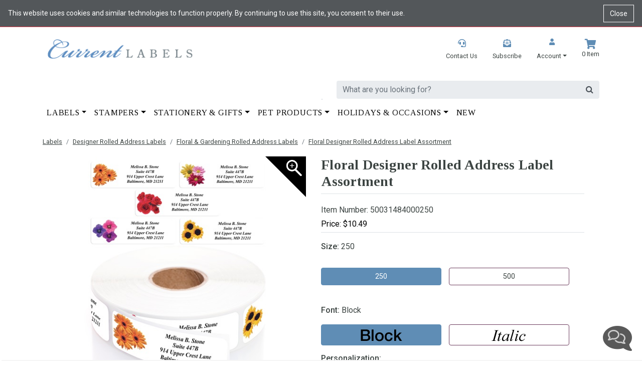

--- FILE ---
content_type: text/html; charset=utf-8
request_url: https://www.currentlabels.com/handlers/v9/RefreshItemInfo.ashx?type=itemChanged
body_size: 4030
content:
{"PriceInfo":{"__type":"Taymark.Web.Presentation.WebUtilities.PriceInfo, Taymark.Web.Presentation, Version=1.0.0.0, Culture=neutral, PublicKeyToken=null","DisplayPrice":"$10.49","RegularPrice":"$0.00","PriceTable":[],"PriceTableDis":null,"Charges":null,"RushDollor":0,"RushLineText":null,"NeedRush":false},"FMProductEntry":"{\"KeyName\":\"ProductEntry\", \"ProductNo\":\"50031484000250\", \"ConvertFree2FormC\":\"false\", \"BackgroundGraphicNo\":\"\",\"CustomType\":\"FormLabel\",\"HasCustomInfor\":true,\"ImageURL\":\"/-/media/Products/cl/address-labels/designer-rolled-address-labels/floral-and-gardening/31484-floral-posy-assorted-rolled-address-labels-with-elegant-plastic-dispenser-artistic-labels-001.ashx\",\"ProductType\":\"ItemProduction\",\"SID\":\"{3B6FF54C-178A-4B83-A9B2-12A308A2E0F4}\", \"ItemTitle\":\"\", \"Type\":\"FMProductEntry\", \"CheckoutURL\":\"/shopping-cart\", \"ItemLink\":\"/address-labels/designer-rolled-address-labels/floral-and-gardening/floral-designer-rolled-address-label-assortment\", \"HaveKitImage\":\"false\", \"HaveECDImage\":\"false\", \"IsFirstNavInk\":false, \"IsECDP\":false, \"KitColorType\": \"\",\"ECDType\": \"\", \"AddToCartCustomizeButtonText\": \"Add to Cart\",\"ButtonText\": \"Add to Cart\",\"Add2CartLabel\": \"\", \"hasOrderSampleBtn\": false, \"hasDownloadTemplateBtn\": false, \"hasOrderBlackBtn\": false, \"hasSaveForLaterBtn\": false, \"hasProductDetailBtn\": false, \"RenderStocksCount\":0, \"Data\": [{\"KeyName\":\"ItemControl\",\"Type\":\"FMItemControl\",\"Data\":[{\"KeyName\":\"ItemData\", \"Type\":\"FMItemData\", \"ItemNo\":\"50031484000250\", \"ItemID\":\"{3B6FF54C-178A-4B83-A9B2-12A308A2E0F4}\", \"LabelPreviewID\":\"b7e7ebe6-747b-44e4-8006-68a464a83be4\", \"ODSPreview\":false, \"Data\":[{\"KeyName\":\"Stocks\", \"Type\":\"FMStocks\", \"CurrentStockNo\":\"\", \"IsAllNavink\":false, \"Data\":[{\"KeyName\":\"50031484000250\", \"Type\":\"FMStock\", \"FormType\":\"FormLabel\", \"IsFree\":false, \"Step\":1, \"IsRender\":false, \"AllowBlankStock\":true, \"StockNo\":\"50031484000250\", \"StockDescription\":\"ROLL LBL FLORAL W/RND D 250CTPZ\", \"LayoutID\":\"\", \"SKU\":\"\", \"ConfigID\":\"\", \"IsNavink\":false, \"seqCount\":0, \"Index\":0, \"NextUrl\":\"save\", \"BackUrl\":\"productUrl\", \"SubStockImage\":\"\", \"Data\":[{ \"KeyName\":\"P\", \"Type\":\"FMProductColor\", \"ImageSize\":40, \"Title\":\"STOCK TYPE\", \"Step\":1, \"Data\": [{ \"ColorID\":\"WG\", \"Url\":\"/-/media/Products/AND/noimage.ashx\", \"ColorName\":\"White Gloss Lbl Stk\", \"Seq\":0, \"SKUNo\":\"\", \"ColorType\":\"P\", \"ColorTypeName\":\"STOCK TYPE\", \"LayoutID\":\"\", \"sku\":\"\",\"Display\":\"False\" }] },{\"KeyName\":\"Sides\", \"Type\":\"FMSides\",\"Data\":[{\"KeyName\":\"1\", \"Type\":\"FMSide\", \"Step\":\"2\", \"DisplayMode\":\"NONE\",\"SideNo\":\"1\",\"Data\":[{\"KeyName\":\"Locations\", \"Type\":\"FMLocations\",\"Data\":[{\"KeyName\":\"0\",\"Name\":\"VirtualLocation\",\"Type\":\"FMLocation\",\"LocationNo\":\"0\",\"LocationSelected\":true,\"HasDefault\":true,\"Step\":1,\"IsUnique\":true,\"DisplayMode\":\"NONE\",\"AllowJerseyNumbering\":false,\"AllowPersonalization\":false,\"AllowInsideFlapImprint\":false,\"StockGraphicAllow\":\"\",\"ImpLocIcsmName\":null,\"OriginalDesignDescription\":null,\"ItemSetupDescription\":null,\"ImprintColorDescription\":null,\"LocationAdditionalCharge\":0.0,\"LocationSetupCharge\":0.0,\"Data\":[{\"KeyName\":\"FormFontSelector\",\"Type\":\"FormLabelFontSelector\",\"Title\":\"Font:\",\"Step\":1,\"Display\":true,\"Options\":[{\"ID\":\"TBL\",\"Value\":\"TBL\",\"Name\":\"Block\",\"ImageSrc\":\"/-/media/ProdForm/Fonts2/tbl.ashx\"},{\"ID\":\"TIT\",\"Value\":\"TIT\",\"Name\":\"Italic\",\"ImageSrc\":\"/-/media/ProdForm/Fonts2/tit.ashx\"}]},{\"KeyName\":\"CopyLine\",\"Type\":\"FMCopyLine\",\"Step\":\"1\",\"Data\":{\"CopyRequired\":true,\"MaxCopyLine\":\"4\",\"ShowColor\":false,\"Title\":\"Personalization\",\"IsFormLabel\":true,\"LabelPreview\":true,\"Requests\":true,\"Lines\":[{\"LineNo\":\"0\",\"Title\":\"Line 1: \",\"MaxLength\":\"28\",\"HasFontSize\":false,\"HasColor\":false,\"IsFormLabel\":true,\"AllowPersonalization\":false,\"OnlyOneImprintColor\":false},{\"LineNo\":\"1\",\"Title\":\"Line 2: \",\"MaxLength\":\"28\",\"HasFontSize\":false,\"HasColor\":false,\"IsFormLabel\":true,\"AllowPersonalization\":false,\"OnlyOneImprintColor\":false},{\"LineNo\":\"2\",\"Title\":\"Line 3: \",\"MaxLength\":\"28\",\"HasFontSize\":false,\"HasColor\":false,\"IsFormLabel\":true,\"AllowPersonalization\":false,\"OnlyOneImprintColor\":false},{\"LineNo\":\"3\",\"Title\":\"Line 4: \",\"MaxLength\":\"28\",\"HasFontSize\":false,\"HasColor\":false,\"IsFormLabel\":true,\"AllowPersonalization\":false,\"OnlyOneImprintColor\":false}]}}]}]}]}]},{\"KeyName\": \"SizeColorList\", \"Type\": \"FMSizeColorList\", \"Step\": \"1\", \"Price\":\"0\", \"TotalPrice\":\"0\", \"MinQty\":\"1\", \"LotSize\":\"0\", \"Display\":\"False\",\"Data\": []}]},{\"KeyName\":\"50DISPELEG\", \"Type\":\"FMStock\", \"FormType\":\"FormW\", \"IsFree\":true, \"Step\":2, \"IsRender\":false, \"AllowBlankStock\":true, \"StockNo\":\"50DISPELEG\", \"StockDescription\":\"DISPENSER ROUND ELEGANT 001CTPZ\", \"LayoutID\":\"\", \"SKU\":\"\", \"ConfigID\":\"\", \"IsNavink\":false, \"seqCount\":0, \"Index\":0, \"NextUrl\":\"save\", \"BackUrl\":\"productUrl\", \"SubStockImage\":\"\", \"Data\":[{ \"KeyName\":\"P\", \"Type\":\"FMProductColor\", \"ImageSize\":40, \"Title\":\"Product Color\", \"Step\":1, \"Data\": [{ \"ColorID\":\"APC\", \"Url\":\"/-/media/ProdForm/Colors/apc.ashx\", \"ColorName\":\"As Pictured\", \"Seq\":0, \"SKUNo\":\"\", \"ColorType\":\"P\", \"ColorTypeName\":\"Product Color\", \"LayoutID\":\"\", \"sku\":\"\",\"Display\":\"False\" }] },{\"KeyName\":\"Sides\", \"Type\":\"FMSides\",\"Data\":[{\"KeyName\":\"1\", \"Type\":\"FMSide\", \"Step\":\"2\", \"DisplayMode\":\"NONE\",\"SideNo\":\"1\",\"Data\":[{\"KeyName\":\"Locations\", \"Type\":\"FMLocations\",\"Data\":[{\"KeyName\":\"0\",\"Name\":\"VirtualLocation\",\"Type\":\"FMLocation\",\"LocationNo\":\"0\",\"LocationSelected\":true,\"HasDefault\":true,\"Step\":2,\"IsUnique\":true,\"DisplayMode\":\"OPTION\",\"AllowJerseyNumbering\":false,\"AllowPersonalization\":false,\"AllowInsideFlapImprint\":false,\"StockGraphicAllow\":\"\",\"ImpLocIcsmName\":null,\"OriginalDesignDescription\":null,\"ItemSetupDescription\":null,\"ImprintColorDescription\":null,\"LocationAdditionalCharge\":0.0,\"LocationSetupCharge\":0.0,\"Data\":[]}]}]}]},{\"KeyName\": \"SizeColorList\", \"Type\": \"FMSizeColorList\", \"Step\": \"1\", \"Price\":\"0\", \"TotalPrice\":\"0\", \"MinQty\":\"1\", \"LotSize\":\"0\", \"Display\":\"False\",\"Data\": []}]}]},{\"KeyName\":\"FreeItems\", \"Type\":\"FMFreeItems\",  \"Step\": \"1\", \"FreeAllQty\": \"0\",  \"AbsQty\": \"1\", \"Quantity\": \"1\", \"Data\":[{\"KeyName\": \"FreeItemInfoEntry\",\"Type\": \"FMFreeItemInfoEntry\",\"IsFreeItems\":\"True\",\"ItemNo\":\"50DISPELEGF\",\"ItemTitle\": \"DISPENSER ROUND ELEG 1CT FREE\",\"FreeQty\": \"1\",\"QtyToPurchase\": \"1\",\"IsRadioItem\": \"False\",\"ItemType\": \"ItemProduction\",\"RenderFreeItem\": \"False\",\"IsAddAllItem\": \"True\",\"FreeItemType\": \"AddAll\",\"DisplayItemTitle\": \"\",\"Quantity\": \"1\",\"IsSelected\": \"True\",\"Factor\": \"1\",\"Data\":{\"KeyName\":\"Stocks\", \"Type\":\"FMStocks\",\"Data\":[{\"KeyName\":\"50DISPELEG\", \"Type\":\"FMStock\", \"FormType\":\"FormW\", \"IsFree\":true, \"Step\":2, \"IsRender\":false, \"AllowBlankStock\":true, \"StockNo\":\"50DISPELEG\", \"StockDescription\":\"DISPENSER ROUND ELEGANT 001CTPZ\", \"LayoutID\":\"\", \"SKU\":\"\", \"ConfigID\":\"\", \"IsNavink\":false, \"seqCount\":0, \"Index\":0, \"NextUrl\":\"save\", \"BackUrl\":\"productUrl\", \"SubStockImage\":\"\", \"Data\":[{ \"KeyName\":\"P\", \"Type\":\"FMProductColor\", \"ImageSize\":40, \"Title\":\"Product Color\", \"Step\":1, \"Data\": [{ \"ColorID\":\"APC\", \"Url\":\"/-/media/ProdForm/Colors/apc.ashx\", \"ColorName\":\"As Pictured\", \"Seq\":0, \"SKUNo\":\"\", \"ColorType\":\"P\", \"ColorTypeName\":\"Product Color\", \"LayoutID\":\"\", \"sku\":\"\",\"Display\":\"False\" }] },{\"KeyName\":\"Sides\", \"Type\":\"FMSides\",\"Data\":[{\"KeyName\":\"1\", \"Type\":\"FMSide\", \"Step\":\"2\", \"DisplayMode\":\"NONE\",\"SideNo\":\"1\",\"Data\":[{\"KeyName\":\"Locations\", \"Type\":\"FMLocations\",\"Data\":[{\"KeyName\":\"0\",\"Name\":\"VirtualLocation\",\"Type\":\"FMLocation\",\"LocationNo\":\"0\",\"LocationSelected\":true,\"HasDefault\":true,\"Step\":2,\"IsUnique\":true,\"DisplayMode\":\"OPTION\",\"AllowJerseyNumbering\":false,\"AllowPersonalization\":false,\"AllowInsideFlapImprint\":false,\"StockGraphicAllow\":\"\",\"ImpLocIcsmName\":null,\"OriginalDesignDescription\":null,\"ItemSetupDescription\":null,\"ImprintColorDescription\":null,\"LocationAdditionalCharge\":0.0,\"LocationSetupCharge\":0.0,\"Data\":[]}]}]}]},{\"KeyName\": \"SizeColorList\", \"Type\": \"FMSizeColorList\", \"Step\": \"1\", \"Price\":\"0\", \"TotalPrice\":\"0\", \"MinQty\":\"1\", \"LotSize\":\"0\", \"Display\":\"False\",\"Data\": []}]}]}}]}]}]}, {\"KeyName\":\"FMProductQty\",\"Type\":\"FMProductQty\",\"Step\":1,\"Display\":true,\"ShowMinimumCount\":false,\"QtyType\":\"TEXT\",\"ReadOnly\":false,\"Quantity\":1,\"UnitOfMeasure\":\"Pack of 250\",\"LotSize\":0,\"MinQty\":1,\"AbsQty\":1,\"UnderMinimumCharge\":0.0,\"UnderMinimumChargeMinQty\":0.0}, {\"KeyName\":\"Rush\",\"Type\":\"FMRush\",\"RushDollor\":0.0,\"Step\":1,\"RushLineText\":\"\",\"NeedRush\":false,\"Charges\":[]}], \"ProductImage\":{\"KeyName\":\"ProductImage\",\"Type\":\"ProductImage\",\"SearchIcon\":\"/-/media/global/product-page-zoom-buttons/zoom-5.ashx\",\"VidioIcon\":\"/-/media/icons/play-icon.ashx?w=110\u0026h=110\u0026bc=ffffff\",\"Options\":[{\"ImageType\":\"Production\",\"Key\":\"nokey0\",\"Url\":\"/-/media/Products/cl/address-labels/designer-rolled-address-labels/floral-and-gardening/31484-floral-posy-assorted-rolled-address-labels-with-elegant-plastic-dispenser-artistic-labels-001.ashx?bc=FFFFFF\u0026w=110\u0026h=110\"},{\"ImageType\":\"Production\",\"Key\":\"nokey1\",\"Url\":\"/-/media/Products/cl/address-labels/designer-rolled-address-labels/floral-and-gardening/31484-floral-posy-assorted-rolled-address-labels-with-elegant-plastic-dispenser-artistic-labels-002.ashx?bc=FFFFFF\u0026w=110\u0026h=110\"},{\"ImageType\":\"Production\",\"Key\":\"nokey2\",\"Url\":\"/-/media/Products/cl/address-labels/designer-rolled-address-labels/floral-and-gardening/31484-floral-posy-assorted-rolled-address-labels-with-elegant-plastic-dispenser-artistic-labels-003.ashx?bc=FFFFFF\u0026w=110\u0026h=110\"},{\"ImageType\":\"Production\",\"Key\":\"nokey3\",\"Url\":\"/-/media/Products/cl/address-labels/designer-rolled-address-labels/floral-and-gardening/31484-floral-posy-assorted-rolled-address-labels-with-elegant-plastic-dispenser-artistic-labels-004.ashx?bc=FFFFFF\u0026w=110\u0026h=110\"}]}, \"ProductPrice\":{\"KeyName\":\"ProductPrice\",\"Type\":\"ProductPrice\",\"ProductionTime\":\"Production Time: 4 Business Days\",\"DisplayPrice\":\"$10.49\",\"RegularPrice\":\"$0.00\",\"DisplayProductionTime\":false,\"PriceTable\":[]}, \"PowerReview\":{\"APIKey\":\"dba74786-742e-4964-8a04-2c3abc1fee29\",\"Locale\":\"en_US\",\"MerchantGroup\":\"49100\",\"MerchantID\":\"700652\",\"ItemNo\":\"50031484000250\",\"ItemName\":null,\"Host\":\"https://www.currentlabels.com\",\"Url\":\"/address-labels/designer-rolled-address-labels/floral-and-gardening/floral-designer-rolled-address-label-assortment\",\"ImageUrl\":\"/-/media/Products/AND/noimage.ashx\",\"Desc\":\"You\u0027ll love the fresh new designs you can find when you have the Floral Designer Rolled Address Label Assortment, a group of five flowers, great for Spring or Summer mail, or any time!\u003cbr /\u003e\\n\u003cbr /\u003e\\n\u003cul\u003e\\n    \u003cli\u003ePersonalized with up to four lines, limited at twenty-eight characters per line (information will be centered on the line)\u003c/li\u003e\\n    \u003cli\u003eAvailable in Block or Italic type styles\u003c/li\u003e\\n    \u003cli\u003eLabels are approximately 2\u0026frac12;\\\" x \u0026frac34;\\\"\u003c/li\u003e\\n    \u003cli\u003eRound plastic dispenser included with every order\u003c/li\u003e\\n\u003c/ul\u003e\",\"Show\":false,\"CategoryName\":\"Labels\u003eDesigner Rolled Address Labels\u003eFloral \u0026 Gardening Rolled Address Labels\",\"KeyName\":\"\",\"Price\":\"10.49\"}, \"StockStatus\":{\"KeyName\":\"FMProductStockStatus\",\"Type\":\"FMProductStockStatus\",\"Step\":1,\"Status\":\"IN\",\"Message\":\"\",\"OosMessage\":\"\"}, \"ProductDescription\":{\"KeyName\":\"ProductDescription\",\"Type\":\"ProductDescription\",\"Data\":{\"Display\":true,\"Step\":\"1\",\"IsRequired\":false,\"ItemDescription\":\"You\u0027ll love the fresh new designs you can find when you have the Floral Designer Rolled Address Label Assortment, a group of five flowers, great for Spring or Summer mail, or any time!\u003cbr /\u003e\\n\u003cbr /\u003e\\n\u003cul\u003e\\n    \u003cli\u003ePersonalized with up to four lines, limited at twenty-eight characters per line (information will be centered on the line)\u003c/li\u003e\\n    \u003cli\u003eAvailable in Block or Italic type styles\u003c/li\u003e\\n    \u003cli\u003eLabels are approximately 2\u0026frac12;\\\" x \u0026frac34;\\\"\u003c/li\u003e\\n    \u003cli\u003eRound plastic dispenser included with every order\u003c/li\u003e\\n\u003c/ul\u003e\",\"AdditionalDescription\":\"\",\"ShowAdditionalDescription\":false,\"AdditionalDescriptionLabel\":\"\",\"AdContent\":\"\",\"ItemDetail\":{\"ItemNo\":\"50031484000250\",\"ItemTitle\":\"Floral Designer Rolled Address Label Assortment\",\"Weight\":\"0.25\",\"Dimensions\":\"Not Implement\",\"Variable\":\"Not Implement\"}}}, \"WarningMsg\":{\"KeyName\":\"WarningMsg\",\"Type\":\"WarningMsg\",\"Data\":{\"Display\":true,\"Step\":\"1\",\"IsRequired\":false,\"HasWarning\":false}}, \"ImageZoomIcon\":\"/-/media/global/product-page-zoom-buttons/zoom-5.ashx\"}","OOSRecommend":""}

--- FILE ---
content_type: text/html; charset=utf-8
request_url: https://www.currentlabels.com/handlers/v9/RefreshItemInfo.ashx?type=qtyChanged
body_size: 487
content:
{"__type":"Taymark.Web.Presentation.WebUtilities.PriceInfo, Taymark.Web.Presentation, Version=1.0.0.0, Culture=neutral, PublicKeyToken=null","DisplayPrice":"$10.49","RegularPrice":"$0.00","PriceTable":[],"PriceTableDis":null,"Charges":[],"RushDollor":0,"RushLineText":"","NeedRush":false}

--- FILE ---
content_type: text/html; charset=utf-8
request_url: https://www.currentlabels.com/handlers/v9/RefreshItemInfo.ashx?type=qtyChanged
body_size: 487
content:
{"__type":"Taymark.Web.Presentation.WebUtilities.PriceInfo, Taymark.Web.Presentation, Version=1.0.0.0, Culture=neutral, PublicKeyToken=null","DisplayPrice":"$10.49","RegularPrice":"$0.00","PriceTable":[],"PriceTableDis":null,"Charges":[],"RushDollor":0,"RushLineText":"","NeedRush":false}